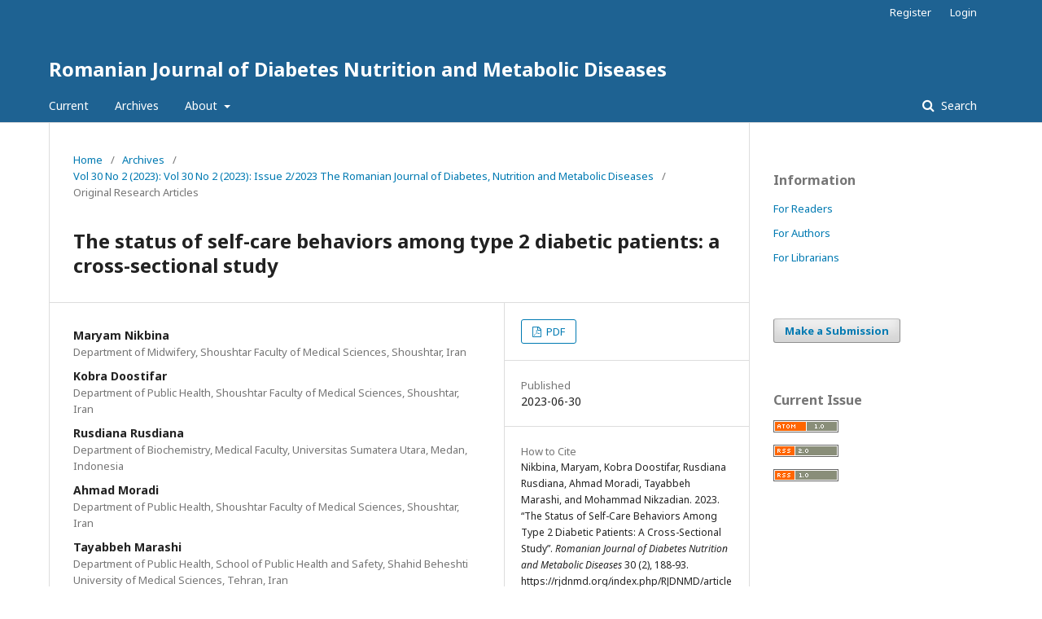

--- FILE ---
content_type: text/html; charset=utf-8
request_url: https://rjdnmd.org/index.php/RJDNMD/article/view/1220
body_size: 5069
content:

<!DOCTYPE html>
<html lang="en-US" xml:lang="en-US">
<head>
	<meta http-equiv="Content-Type" content="text/html; charset=utf-8">
	<meta name="viewport" content="width=device-width, initial-scale=1.0">
	<title>
		The status of self-care behaviors among type 2 diabetic patients: a cross-sectional study
							| Romanian Journal of Diabetes Nutrition and Metabolic Diseases
			</title>

	
<link rel="icon" href="https://rjdnmd.org/public/journals/1/favicon_en_US.jpg">
<meta name="generator" content="Open Journal Systems 3.1.1.4">
<meta name="gs_meta_revision" content="1.1"/>
<meta name="citation_journal_title" content="Romanian Journal of Diabetes Nutrition and Metabolic Diseases"/>
<meta name="citation_journal_abbrev" content="1"/>
<meta name="citation_issn" content="2068-8245"/> 
<meta name="citation_author" content="Maryam Nikbina"/>
<meta name="citation_author_institution" content="Department of Midwifery, Shoushtar Faculty of Medical Sciences, Shoushtar, Iran"/>
<meta name="citation_author" content="Kobra Doostifar"/>
<meta name="citation_author_institution" content="Department of Public Health, Shoushtar Faculty of Medical Sciences, Shoushtar, Iran"/>
<meta name="citation_author" content="Rusdiana Rusdiana"/>
<meta name="citation_author_institution" content="Department of Biochemistry, Medical Faculty, Universitas Sumatera Utara, Medan, Indonesia"/>
<meta name="citation_author" content="Ahmad Moradi"/>
<meta name="citation_author_institution" content="Department of Public Health, Shoushtar Faculty of Medical Sciences, Shoushtar, Iran"/>
<meta name="citation_author" content="Tayabbeh Marashi"/>
<meta name="citation_author_institution" content="Department of Public Health, School of Public Health and Safety, Shahid Beheshti University of Medical Sciences, Tehran, Iran"/>
<meta name="citation_author" content="Mohammad Nikzadian"/>
<meta name="citation_author_institution" content="Department of Medical Emergecies, Shoushtar Faculty of Medical Sciences, Shoushtar, Iran"/>
<meta name="citation_title" content="The status of self-care behaviors among type 2 diabetic patients: a cross-sectional study"/>
<meta name="citation_date" content="2023/06/30"/>
<meta name="citation_volume" content="30"/>
<meta name="citation_issue" content="2"/>
<meta name="citation_firstpage" content="188"/>
<meta name="citation_lastpage" content="193"/>
<meta name="citation_abstract_html_url" content="https://rjdnmd.org/index.php/RJDNMD/article/view/1220"/>
<meta name="citation_keywords" xml:lang="en" content="self-care, behavior, type 2 diabetes, patient"/>
<meta name="citation_pdf_url" content="https://rjdnmd.org/index.php/RJDNMD/article/download/1220/797"/>
<link rel="schema.DC" href="http://purl.org/dc/elements/1.1/" />
<meta name="DC.Creator.PersonalName" content="Maryam Nikbina"/>
<meta name="DC.Creator.PersonalName" content="Kobra Doostifar"/>
<meta name="DC.Creator.PersonalName" content="Rusdiana Rusdiana"/>
<meta name="DC.Creator.PersonalName" content="Ahmad Moradi"/>
<meta name="DC.Creator.PersonalName" content="Tayabbeh Marashi"/>
<meta name="DC.Creator.PersonalName" content="Mohammad Nikzadian"/>
<meta name="DC.Date.created" scheme="ISO8601" content="2023-06-30"/>
<meta name="DC.Date.dateSubmitted" scheme="ISO8601" content="2022-08-14"/>
<meta name="DC.Date.issued" scheme="ISO8601" content="2023-06-30"/>
<meta name="DC.Date.modified" scheme="ISO8601" content="2023-07-14"/>
<meta name="DC.Description" xml:lang="en" content="Performing self-care behaviors is an essential method that helps the patient to control and manage the disease. The present study was conducted to determine the status of self-care behaviors in patients with type 2 diabetes. In this cross-sectional study, 322 patients with type 2 diabetes referred to comprehensive health centers in Andimeshk city, Iran, were examined. The required data were collected through socio-demographic questionnaires and the summary of diabetes self-care activities (SDSCA) measure. The total self-care score was 59.32±18.54 and at an average level. The highest score was related to the specific diet aspect, and the lowest was assigned to the foot care aspect. Less than a quarter (23.91%) of the patients reported a good self-care level. It seems necessary to plan for continuous and permanent training about self-care activities in patients with diabetes mellitus."/>
<meta name="DC.Format" scheme="IMT" content="application/pdf"/>
<meta name="DC.Identifier" content="1220"/>
<meta name="DC.Identifier.pageNumber" content="188-193"/>
<meta name="DC.Identifier.URI" content="https://rjdnmd.org/index.php/RJDNMD/article/view/1220"/>
<meta name="DC.Language" scheme="ISO639-1" content="en"/>
<meta name="DC.Rights" content="Copyright (c) 2023 Romanian Journal of Diabetes Nutrition and Metabolic Diseases"/>
<meta name="DC.Rights" content=""/>
<meta name="DC.Source" content="Romanian Journal of Diabetes Nutrition and Metabolic Diseases"/>
<meta name="DC.Source.ISSN" content="2068-8245"/>
<meta name="DC.Source.Issue" content="2"/>
<meta name="DC.Source.Volume" content="30"/>
<meta name="DC.Source.URI" content="https://rjdnmd.org/index.php/RJDNMD"/>
<meta name="DC.Subject" xml:lang="en" content="self-care, behavior, type 2 diabetes, patient"/>
<meta name="DC.Title" content="The status of self-care behaviors among type 2 diabetic patients: a cross-sectional study"/>
<meta name="DC.Type" content="Text.Serial.Journal"/>
<meta name="DC.Type.articleType" content="Original Research Articles"/>
	<link rel="stylesheet" href="https://rjdnmd.org/index.php/RJDNMD/$$$call$$$/page/page/css?name=stylesheet" type="text/css" /><link rel="stylesheet" href="//fonts.googleapis.com/css?family=Noto+Sans:400,400italic,700,700italic" type="text/css" /><link rel="stylesheet" href="https://cdnjs.cloudflare.com/ajax/libs/font-awesome/4.7.0/css/font-awesome.css" type="text/css" />
</head><body class="pkp_page_article pkp_op_view" dir="ltr">

	<div class="cmp_skip_to_content">
		<a href="#pkp_content_main">Skip to main content</a>
		<a href="#pkp_content_nav">Skip to main navigation menu</a>
		<a href="#pkp_content_footer">Skip to site footer</a>
	</div>
	<div class="pkp_structure_page">

				<header class="pkp_structure_head" id="headerNavigationContainer" role="banner">
			<div class="pkp_head_wrapper">

				<div class="pkp_site_name_wrapper">
																<div class="pkp_site_name">
																		
																			<a href="https://rjdnmd.org/index.php/index" class="is_text">Romanian Journal of Diabetes Nutrition and Metabolic Diseases</a>
																	</div>
									</div>

													<nav class="pkp_navigation_primary_row" aria-label="Site Navigation">
						<div class="pkp_navigation_primary_wrapper">
														
	<ul id="navigationPrimary" class="pkp_navigation_primary pkp_nav_list">
								<li class="">
				<a href="https://rjdnmd.org/index.php/RJDNMD/issue/current">
					Current
				</a>
							</li>
								<li class="">
				<a href="https://rjdnmd.org/index.php/RJDNMD/issue/archive">
					Archives
				</a>
							</li>
															<li class="">
				<a href="https://rjdnmd.org/index.php/RJDNMD/about">
					About
				</a>
									<ul>
																					<li class="">
									<a href="https://rjdnmd.org/index.php/RJDNMD/about">
										About the Journal
									</a>
								</li>
																												<li class="">
									<a href="https://rjdnmd.org/index.php/RJDNMD/about/submissions">
										Submissions
									</a>
								</li>
																												<li class="">
									<a href="https://rjdnmd.org/index.php/RJDNMD/about/editorialTeam">
										Editorial Team
									</a>
								</li>
																												<li class="">
									<a href="https://rjdnmd.org/index.php/RJDNMD/about/contact">
										Contact
									</a>
								</li>
																		</ul>
							</li>
			</ul>


															<form class="pkp_search" action="https://rjdnmd.org/index.php/RJDNMD/search/search" method="post" role="search">
		<input type="hidden" name="csrfToken" value="e85c3e341be3c586805741f5eccbb5c0">
		<input name="query" value="" type="text" aria-label="Search Query">
		<button type="submit">
			Search
		</button>
		<div class="search_controls" aria-hidden="true">
			<a href="https://rjdnmd.org/index.php/RJDNMD/search/search" class="headerSearchPrompt search_prompt" aria-hidden="true">
				Search
			</a>
			<a href="#" class="search_cancel headerSearchCancel" aria-hidden="true"></a>
			<span class="search_loading" aria-hidden="true"></span>
		</div>
</form>
						</div>
					</nav>
								<nav class="pkp_navigation_user_wrapper" id="navigationUserWrapper" aria-label="User Navigation">
					
	<ul id="navigationUser" class="pkp_navigation_user pkp_nav_list">
								<li class="profile">
				<a href="https://rjdnmd.org/index.php/RJDNMD/user/register">
					Register
				</a>
							</li>
								<li class="profile">
				<a href="https://rjdnmd.org/index.php/RJDNMD/login">
					Login
				</a>
							</li>
										</ul>

				</nav>
			</div><!-- .pkp_head_wrapper -->
		</header><!-- .pkp_structure_head -->

						<div class="pkp_structure_content has_sidebar">
			<div id="pkp_content_main" class="pkp_structure_main" role="main">
<div class="page page_article">
			
<nav class="cmp_breadcrumbs" role="navigation" aria-label="You are here:">
	<ol>
		<li>
			<a href="https://rjdnmd.org/index.php/RJDNMD/index">
				Home
			</a>
			<span class="separator">/</span>
		</li>
		<li>
			<a href="https://rjdnmd.org/index.php/RJDNMD/issue/archive">
				Archives
			</a>
			<span class="separator">/</span>
		</li>
		<li>
			<a href="https://rjdnmd.org/index.php/RJDNMD/issue/view/68">
				Vol 30 No 2 (2023): Vol 30 No 2 (2023): Issue 2/2023 The Romanian Journal of Diabetes, Nutrition and Metabolic Diseases
			</a>
			<span class="separator">/</span>
		</li>
		<li class="current">
									Original Research Articles
						</li>
	</ol>
</nav>	
		<article class="obj_article_details">
	<h1 class="page_title">
		The status of self-care behaviors among type 2 diabetic patients: a cross-sectional study
	</h1>

	
	<div class="row">
		<div class="main_entry">

							<ul class="item authors">
											<li>
							<span class="name">
								Maryam Nikbina
							</span>
															<span class="affiliation">
									Department of Midwifery, Shoushtar Faculty of Medical Sciences, Shoushtar, Iran
								</span>
																				</li>
											<li>
							<span class="name">
								Kobra Doostifar
							</span>
															<span class="affiliation">
									Department of Public Health, Shoushtar Faculty of Medical Sciences, Shoushtar, Iran
								</span>
																				</li>
											<li>
							<span class="name">
								Rusdiana Rusdiana
							</span>
															<span class="affiliation">
									Department of Biochemistry, Medical Faculty, Universitas Sumatera Utara, Medan, Indonesia
								</span>
																				</li>
											<li>
							<span class="name">
								Ahmad Moradi
							</span>
															<span class="affiliation">
									Department of Public Health, Shoushtar Faculty of Medical Sciences, Shoushtar, Iran
								</span>
																				</li>
											<li>
							<span class="name">
								Tayabbeh Marashi
							</span>
															<span class="affiliation">
									Department of Public Health, School of Public Health and Safety, Shahid Beheshti University of Medical Sciences, Tehran, Iran
								</span>
																				</li>
											<li>
							<span class="name">
								Mohammad Nikzadian
							</span>
															<span class="affiliation">
									Department of Medical Emergecies, Shoushtar Faculty of Medical Sciences, Shoushtar, Iran
								</span>
																				</li>
									</ul>
			
																					
									<div class="item keywords">
				<span class="label">
										Keywords:
				</span>
				<span class="value">
																		self-care, behavior, type 2 diabetes, patient															</span>
			</div>
			
										<div class="item abstract">
					<h3 class="label">Abstract</h3>
					<p>Performing self-care behaviors is an essential method that helps the patient to control and manage the disease. The present study was conducted to determine the status of self-care behaviors in patients with type 2 diabetes. In this cross-sectional study, 322 patients with type 2 diabetes referred to comprehensive health centers in Andimeshk city, Iran, were examined. The required data were collected through socio-demographic questionnaires and the summary of diabetes self-care activities (SDSCA) measure. The total self-care score was 59.32±18.54 and at an average level. The highest score was related to the specific diet aspect, and the lowest was assigned to the foot care aspect. Less than a quarter (23.91%) of the patients reported a good self-care level. It seems necessary to plan for continuous and permanent training about self-care activities in patients with diabetes mellitus.</p>
				</div>
			
			

																																																						
						
		</div><!-- .main_entry -->

		<div class="entry_details">

						
										<div class="item galleys">
					<ul class="value galleys_links">
													<li>
								

	
		

<a class="obj_galley_link pdf" href="https://rjdnmd.org/index.php/RJDNMD/article/view/1220/797">

		
	PDF

	</a>							</li>
											</ul>
				</div>
						
							<div class="item published">
					<div class="label">
						Published
					</div>
					<div class="value">
						2023-06-30
					</div>
				</div>
			
										<div class="item citation">
					<div class="sub_item citation_display">
						<div class="label">
							How to Cite
						</div>
						<div class="value">
							<div id="citationOutput" role="region" aria-live="polite">
								<div class="csl-bib-body">
  <div class="csl-entry">Nikbina, Maryam, Kobra Doostifar, Rusdiana Rusdiana, Ahmad Moradi, Tayabbeh Marashi, and Mohammad Nikzadian. 2023. “The Status of Self-Care Behaviors Among Type 2 Diabetic Patients: A Cross-Sectional Study”. <i>Romanian Journal of Diabetes Nutrition and Metabolic Diseases</i> 30 (2), 188-93. https://rjdnmd.org/index.php/RJDNMD/article/view/1220.</div>
</div>
							</div>
							<div class="citation_formats">
								<button class="cmp_button citation_formats_button" aria-controls="cslCitationFormats" aria-expanded="false" data-csl-dropdown="true">
									More Citation Formats
								</button>
								<div id="cslCitationFormats" class="citation_formats_list" aria-hidden="true">
									<ul class="citation_formats_styles">
																					<li>
												<a
													aria-controls="citationOutput"
													href="https://rjdnmd.org/index.php/RJDNMD/citationstylelanguage/get/acm-sig-proceedings?submissionId=1220"
													data-load-citation
													data-json-href="https://rjdnmd.org/index.php/RJDNMD/citationstylelanguage/get/acm-sig-proceedings?submissionId=1220&amp;return=json"
												>
													ACM
												</a>
											</li>
																					<li>
												<a
													aria-controls="citationOutput"
													href="https://rjdnmd.org/index.php/RJDNMD/citationstylelanguage/get/acs-nano?submissionId=1220"
													data-load-citation
													data-json-href="https://rjdnmd.org/index.php/RJDNMD/citationstylelanguage/get/acs-nano?submissionId=1220&amp;return=json"
												>
													ACS
												</a>
											</li>
																					<li>
												<a
													aria-controls="citationOutput"
													href="https://rjdnmd.org/index.php/RJDNMD/citationstylelanguage/get/apa?submissionId=1220"
													data-load-citation
													data-json-href="https://rjdnmd.org/index.php/RJDNMD/citationstylelanguage/get/apa?submissionId=1220&amp;return=json"
												>
													APA
												</a>
											</li>
																					<li>
												<a
													aria-controls="citationOutput"
													href="https://rjdnmd.org/index.php/RJDNMD/citationstylelanguage/get/associacao-brasileira-de-normas-tecnicas?submissionId=1220"
													data-load-citation
													data-json-href="https://rjdnmd.org/index.php/RJDNMD/citationstylelanguage/get/associacao-brasileira-de-normas-tecnicas?submissionId=1220&amp;return=json"
												>
													ABNT
												</a>
											</li>
																					<li>
												<a
													aria-controls="citationOutput"
													href="https://rjdnmd.org/index.php/RJDNMD/citationstylelanguage/get/chicago-author-date?submissionId=1220"
													data-load-citation
													data-json-href="https://rjdnmd.org/index.php/RJDNMD/citationstylelanguage/get/chicago-author-date?submissionId=1220&amp;return=json"
												>
													Chicago
												</a>
											</li>
																					<li>
												<a
													aria-controls="citationOutput"
													href="https://rjdnmd.org/index.php/RJDNMD/citationstylelanguage/get/harvard-cite-them-right?submissionId=1220"
													data-load-citation
													data-json-href="https://rjdnmd.org/index.php/RJDNMD/citationstylelanguage/get/harvard-cite-them-right?submissionId=1220&amp;return=json"
												>
													Harvard
												</a>
											</li>
																					<li>
												<a
													aria-controls="citationOutput"
													href="https://rjdnmd.org/index.php/RJDNMD/citationstylelanguage/get/ieee?submissionId=1220"
													data-load-citation
													data-json-href="https://rjdnmd.org/index.php/RJDNMD/citationstylelanguage/get/ieee?submissionId=1220&amp;return=json"
												>
													IEEE
												</a>
											</li>
																					<li>
												<a
													aria-controls="citationOutput"
													href="https://rjdnmd.org/index.php/RJDNMD/citationstylelanguage/get/modern-language-association?submissionId=1220"
													data-load-citation
													data-json-href="https://rjdnmd.org/index.php/RJDNMD/citationstylelanguage/get/modern-language-association?submissionId=1220&amp;return=json"
												>
													MLA
												</a>
											</li>
																					<li>
												<a
													aria-controls="citationOutput"
													href="https://rjdnmd.org/index.php/RJDNMD/citationstylelanguage/get/turabian-fullnote-bibliography?submissionId=1220"
													data-load-citation
													data-json-href="https://rjdnmd.org/index.php/RJDNMD/citationstylelanguage/get/turabian-fullnote-bibliography?submissionId=1220&amp;return=json"
												>
													Turabian
												</a>
											</li>
																					<li>
												<a
													aria-controls="citationOutput"
													href="https://rjdnmd.org/index.php/RJDNMD/citationstylelanguage/get/vancouver?submissionId=1220"
													data-load-citation
													data-json-href="https://rjdnmd.org/index.php/RJDNMD/citationstylelanguage/get/vancouver?submissionId=1220&amp;return=json"
												>
													Vancouver
												</a>
											</li>
																			</ul>
																			<div class="label">
											Download Citation
										</div>
										<ul class="citation_formats_styles">
																							<li>
													<a href="https://rjdnmd.org/index.php/RJDNMD/citationstylelanguage/download/ris?submissionId=1220">
														<span class="fa fa-download"></span>
														Endnote/Zotero/Mendeley (RIS)
													</a>
												</li>
																							<li>
													<a href="https://rjdnmd.org/index.php/RJDNMD/citationstylelanguage/download/bibtex?submissionId=1220">
														<span class="fa fa-download"></span>
														BibTeX
													</a>
												</li>
																					</ul>
																	</div>
							</div>
						</div>
					</div>
				</div>
			
						<div class="item issue">
				<div class="sub_item">
					<div class="label">
						Issue
					</div>
					<div class="value">
						<a class="title" href="https://rjdnmd.org/index.php/RJDNMD/issue/view/68">
							Vol 30 No 2 (2023): Vol 30 No 2 (2023): Issue 2/2023 The Romanian Journal of Diabetes, Nutrition and Metabolic Diseases
						</a>
					</div>
				</div>

									<div class="sub_item">
						<div class="label">
							Section
						</div>
						<div class="value">
							Original Research Articles
						</div>
					</div>
							</div>

															
						
			

		</div><!-- .entry_details -->
	</div><!-- .row -->

</article>
	

</div><!-- .page -->


	</div><!-- pkp_structure_main -->

				
					<div class="pkp_structure_sidebar left" role="complementary" aria-label="Sidebar">
				<div class="pkp_block block_information">
	<span class="title">Information</span>
	<div class="content">
		<ul>
							<li>
					<a href="https://rjdnmd.org/index.php/RJDNMD/information/readers">
						For Readers
					</a>
				</li>
										<li>
					<a href="https://rjdnmd.org/index.php/RJDNMD/information/authors">
						For Authors
					</a>
				</li>
										<li>
					<a href="https://rjdnmd.org/index.php/RJDNMD/information/librarians">
						For Librarians
					</a>
				</li>
					</ul>
	</div>
</div>
<div class="pkp_block block_make_submission">
	<div class="content">
		<a class="block_make_submission_link" href="https://rjdnmd.org/index.php/RJDNMD/about/submissions">
			Make a Submission
		</a>
	</div>
</div><div class="pkp_block block_web_feed">
	<span class="title">Current Issue</span>
	<div class="content">
		<ul>
			<li>
				<a href="https://rjdnmd.org/index.php/RJDNMD/gateway/plugin/WebFeedGatewayPlugin/atom">
					<img src="https://rjdnmd.org/lib/pkp/templates/images/atom.svg" alt="Atom logo">
				</a>
			</li>
			<li>
				<a href="https://rjdnmd.org/index.php/RJDNMD/gateway/plugin/WebFeedGatewayPlugin/rss2">
					<img src="https://rjdnmd.org/lib/pkp/templates/images/rss20_logo.svg" alt="RSS2 logo">
				</a>
			</li>
			<li>
				<a href="https://rjdnmd.org/index.php/RJDNMD/gateway/plugin/WebFeedGatewayPlugin/rss">
					<img src="https://rjdnmd.org/lib/pkp/templates/images/rss10_logo.svg" alt="RSS1 logo">
				</a>
			</li>
		</ul>
	</div>
</div>
			</div><!-- pkp_sidebar.left -->
			</div><!-- pkp_structure_content -->

<div id="pkp_content_footer" class="pkp_structure_footer_wrapper" role="contentinfo">

	<div class="pkp_structure_footer">

					<div class="pkp_footer_content">
				<p><a title="SCImago Journal &amp; Country Rank" href="http://www.scimagojr.com/journalsearch.php?q=21100199339&amp;tip=sid&amp;exact=no"><img src="http://www.scimagojr.com/journal_img.php?id=21100199339" alt="SCImago Journal &amp; Country Rank" border="0"></a></p>
			</div>
		
		<div class="pkp_brand_footer" role="complementary">
			<a href="https://rjdnmd.org/index.php/RJDNMD/about/aboutThisPublishingSystem">
				<img alt="About this Publishing System" src="https://rjdnmd.org/templates/images/ojs_brand.png">
			</a>
		</div>
	</div>
</div><!-- pkp_structure_footer_wrapper -->

</div><!-- pkp_structure_page -->

<script src="//ajax.googleapis.com/ajax/libs/jquery/1.11.0/jquery.js" type="text/javascript"></script><script src="//ajax.googleapis.com/ajax/libs/jqueryui/1.11.0/jquery-ui.js" type="text/javascript"></script><script src="https://rjdnmd.org/lib/pkp/js/lib/jquery/plugins/jquery.tag-it.js" type="text/javascript"></script><script src="https://rjdnmd.org/plugins/themes/default/js/lib/popper/popper.js" type="text/javascript"></script><script src="https://rjdnmd.org/plugins/themes/default/js/lib/bootstrap/util.js" type="text/javascript"></script><script src="https://rjdnmd.org/plugins/themes/default/js/lib/bootstrap/dropdown.js" type="text/javascript"></script><script src="https://rjdnmd.org/plugins/themes/default/js/main.js" type="text/javascript"></script><script src="https://rjdnmd.org/plugins/generic/citationStyleLanguage/js/articleCitation.js" type="text/javascript"></script>


</body>
</html>